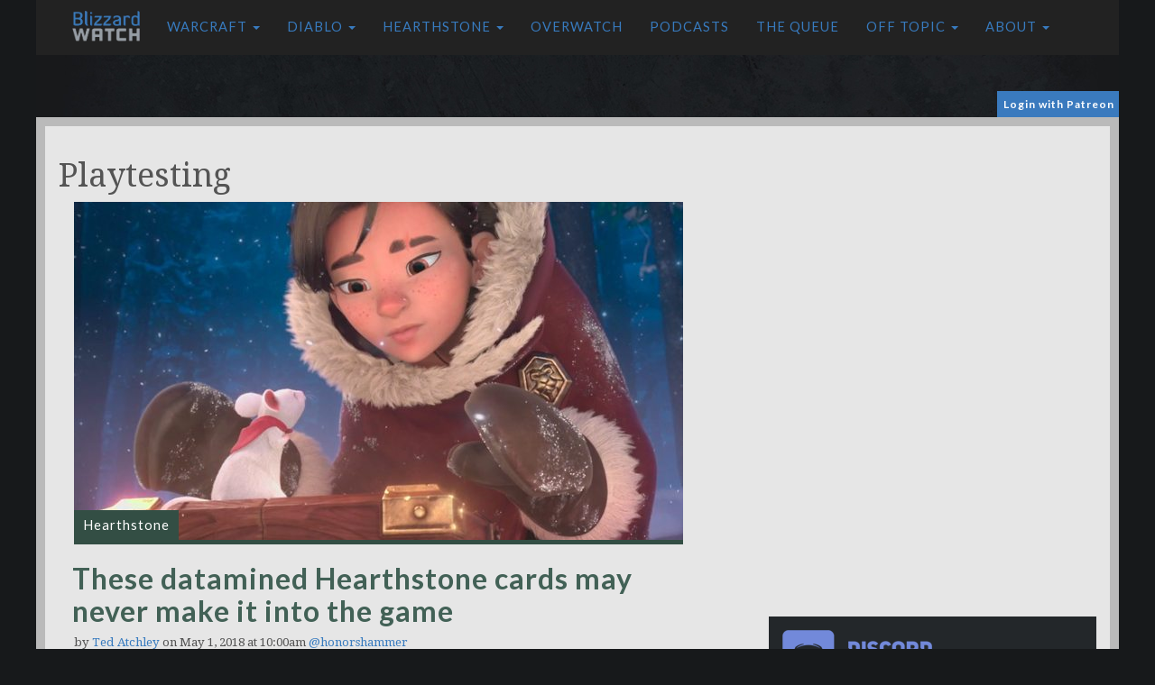

--- FILE ---
content_type: text/html; charset=UTF-8
request_url: https://blizzardwatch.com/tag/playtesting/
body_size: 17068
content:
<!DOCTYPE html><html lang="en"><head><meta http-equiv="Content-Type" content="text/html; charset=UTF-8"/>
<script>var __ezHttpConsent={setByCat:function(src,tagType,attributes,category,force,customSetScriptFn=null){var setScript=function(){if(force||window.ezTcfConsent[category]){if(typeof customSetScriptFn==='function'){customSetScriptFn();}else{var scriptElement=document.createElement(tagType);scriptElement.src=src;attributes.forEach(function(attr){for(var key in attr){if(attr.hasOwnProperty(key)){scriptElement.setAttribute(key,attr[key]);}}});var firstScript=document.getElementsByTagName(tagType)[0];firstScript.parentNode.insertBefore(scriptElement,firstScript);}}};if(force||(window.ezTcfConsent&&window.ezTcfConsent.loaded)){setScript();}else if(typeof getEzConsentData==="function"){getEzConsentData().then(function(ezTcfConsent){if(ezTcfConsent&&ezTcfConsent.loaded){setScript();}else{console.error("cannot get ez consent data");force=true;setScript();}});}else{force=true;setScript();console.error("getEzConsentData is not a function");}},};</script>
<script>var ezTcfConsent=window.ezTcfConsent?window.ezTcfConsent:{loaded:false,store_info:false,develop_and_improve_services:false,measure_ad_performance:false,measure_content_performance:false,select_basic_ads:false,create_ad_profile:false,select_personalized_ads:false,create_content_profile:false,select_personalized_content:false,understand_audiences:false,use_limited_data_to_select_content:false,};function getEzConsentData(){return new Promise(function(resolve){document.addEventListener("ezConsentEvent",function(event){var ezTcfConsent=event.detail.ezTcfConsent;resolve(ezTcfConsent);});});}</script>
<script>if(typeof _setEzCookies!=='function'){function _setEzCookies(ezConsentData){var cookies=window.ezCookieQueue;for(var i=0;i<cookies.length;i++){var cookie=cookies[i];if(ezConsentData&&ezConsentData.loaded&&ezConsentData[cookie.tcfCategory]){document.cookie=cookie.name+"="+cookie.value;}}}}
window.ezCookieQueue=window.ezCookieQueue||[];if(typeof addEzCookies!=='function'){function addEzCookies(arr){window.ezCookieQueue=[...window.ezCookieQueue,...arr];}}
addEzCookies([{name:"ezoab_681776",value:"mod112-c; Path=/; Domain=blizzardwatch.com; Max-Age=7200",tcfCategory:"store_info",isEzoic:"true",},{name:"ezosuibasgeneris-1",value:"c7954968-68bf-4a03-6cdf-899540320677; Path=/; Domain=blizzardwatch.com; Expires=Mon, 18 Jan 2027 22:33:30 UTC; Secure; SameSite=None",tcfCategory:"understand_audiences",isEzoic:"true",}]);if(window.ezTcfConsent&&window.ezTcfConsent.loaded){_setEzCookies(window.ezTcfConsent);}else if(typeof getEzConsentData==="function"){getEzConsentData().then(function(ezTcfConsent){if(ezTcfConsent&&ezTcfConsent.loaded){_setEzCookies(window.ezTcfConsent);}else{console.error("cannot get ez consent data");_setEzCookies(window.ezTcfConsent);}});}else{console.error("getEzConsentData is not a function");_setEzCookies(window.ezTcfConsent);}</script><script type="text/javascript" data-ezscrex='false' data-cfasync='false'>window._ezaq = Object.assign({"edge_cache_status":11,"edge_response_time":280,"url":"https://blizzardwatch.com/tag/playtesting/"}, typeof window._ezaq !== "undefined" ? window._ezaq : {});</script><script type="text/javascript" data-ezscrex='false' data-cfasync='false'>window._ezaq = Object.assign({"ab_test_id":"mod112-c"}, typeof window._ezaq !== "undefined" ? window._ezaq : {});window.__ez=window.__ez||{};window.__ez.tf={};</script><script type="text/javascript" data-ezscrex='false' data-cfasync='false'>window.ezDisableAds = true;</script>
<script data-ezscrex='false' data-cfasync='false' data-pagespeed-no-defer>var __ez=__ez||{};__ez.stms=Date.now();__ez.evt={};__ez.script={};__ez.ck=__ez.ck||{};__ez.template={};__ez.template.isOrig=true;__ez.queue=__ez.queue||function(){var e=0,i=0,t=[],n=!1,o=[],r=[],s=!0,a=function(e,i,n,o,r,s,a){var l=arguments.length>7&&void 0!==arguments[7]?arguments[7]:window,d=this;this.name=e,this.funcName=i,this.parameters=null===n?null:w(n)?n:[n],this.isBlock=o,this.blockedBy=r,this.deleteWhenComplete=s,this.isError=!1,this.isComplete=!1,this.isInitialized=!1,this.proceedIfError=a,this.fWindow=l,this.isTimeDelay=!1,this.process=function(){f("... func = "+e),d.isInitialized=!0,d.isComplete=!0,f("... func.apply: "+e);var i=d.funcName.split("."),n=null,o=this.fWindow||window;i.length>3||(n=3===i.length?o[i[0]][i[1]][i[2]]:2===i.length?o[i[0]][i[1]]:o[d.funcName]),null!=n&&n.apply(null,this.parameters),!0===d.deleteWhenComplete&&delete t[e],!0===d.isBlock&&(f("----- F'D: "+d.name),m())}},l=function(e,i,t,n,o,r,s){var a=arguments.length>7&&void 0!==arguments[7]?arguments[7]:window,l=this;this.name=e,this.path=i,this.async=o,this.defer=r,this.isBlock=t,this.blockedBy=n,this.isInitialized=!1,this.isError=!1,this.isComplete=!1,this.proceedIfError=s,this.fWindow=a,this.isTimeDelay=!1,this.isPath=function(e){return"/"===e[0]&&"/"!==e[1]},this.getSrc=function(e){return void 0!==window.__ezScriptHost&&this.isPath(e)&&"banger.js"!==this.name?window.__ezScriptHost+e:e},this.process=function(){l.isInitialized=!0,f("... file = "+e);var i=this.fWindow?this.fWindow.document:document,t=i.createElement("script");t.src=this.getSrc(this.path),!0===o?t.async=!0:!0===r&&(t.defer=!0),t.onerror=function(){var e={url:window.location.href,name:l.name,path:l.path,user_agent:window.navigator.userAgent};"undefined"!=typeof _ezaq&&(e.pageview_id=_ezaq.page_view_id);var i=encodeURIComponent(JSON.stringify(e)),t=new XMLHttpRequest;t.open("GET","//g.ezoic.net/ezqlog?d="+i,!0),t.send(),f("----- ERR'D: "+l.name),l.isError=!0,!0===l.isBlock&&m()},t.onreadystatechange=t.onload=function(){var e=t.readyState;f("----- F'D: "+l.name),e&&!/loaded|complete/.test(e)||(l.isComplete=!0,!0===l.isBlock&&m())},i.getElementsByTagName("head")[0].appendChild(t)}},d=function(e,i){this.name=e,this.path="",this.async=!1,this.defer=!1,this.isBlock=!1,this.blockedBy=[],this.isInitialized=!0,this.isError=!1,this.isComplete=i,this.proceedIfError=!1,this.isTimeDelay=!1,this.process=function(){}};function c(e,i,n,s,a,d,c,u,f){var m=new l(e,i,n,s,a,d,c,f);!0===u?o[e]=m:r[e]=m,t[e]=m,h(m)}function h(e){!0!==u(e)&&0!=s&&e.process()}function u(e){if(!0===e.isTimeDelay&&!1===n)return f(e.name+" blocked = TIME DELAY!"),!0;if(w(e.blockedBy))for(var i=0;i<e.blockedBy.length;i++){var o=e.blockedBy[i];if(!1===t.hasOwnProperty(o))return f(e.name+" blocked = "+o),!0;if(!0===e.proceedIfError&&!0===t[o].isError)return!1;if(!1===t[o].isComplete)return f(e.name+" blocked = "+o),!0}return!1}function f(e){var i=window.location.href,t=new RegExp("[?&]ezq=([^&#]*)","i").exec(i);"1"===(t?t[1]:null)&&console.debug(e)}function m(){++e>200||(f("let's go"),p(o),p(r))}function p(e){for(var i in e)if(!1!==e.hasOwnProperty(i)){var t=e[i];!0===t.isComplete||u(t)||!0===t.isInitialized||!0===t.isError?!0===t.isError?f(t.name+": error"):!0===t.isComplete?f(t.name+": complete already"):!0===t.isInitialized&&f(t.name+": initialized already"):t.process()}}function w(e){return"[object Array]"==Object.prototype.toString.call(e)}return window.addEventListener("load",(function(){setTimeout((function(){n=!0,f("TDELAY -----"),m()}),5e3)}),!1),{addFile:c,addFileOnce:function(e,i,n,o,r,s,a,l,d){t[e]||c(e,i,n,o,r,s,a,l,d)},addDelayFile:function(e,i){var n=new l(e,i,!1,[],!1,!1,!0);n.isTimeDelay=!0,f(e+" ...  FILE! TDELAY"),r[e]=n,t[e]=n,h(n)},addFunc:function(e,n,s,l,d,c,u,f,m,p){!0===c&&(e=e+"_"+i++);var w=new a(e,n,s,l,d,u,f,p);!0===m?o[e]=w:r[e]=w,t[e]=w,h(w)},addDelayFunc:function(e,i,n){var o=new a(e,i,n,!1,[],!0,!0);o.isTimeDelay=!0,f(e+" ...  FUNCTION! TDELAY"),r[e]=o,t[e]=o,h(o)},items:t,processAll:m,setallowLoad:function(e){s=e},markLoaded:function(e){if(e&&0!==e.length){if(e in t){var i=t[e];!0===i.isComplete?f(i.name+" "+e+": error loaded duplicate"):(i.isComplete=!0,i.isInitialized=!0)}else t[e]=new d(e,!0);f("markLoaded dummyfile: "+t[e].name)}},logWhatsBlocked:function(){for(var e in t)!1!==t.hasOwnProperty(e)&&u(t[e])}}}();__ez.evt.add=function(e,t,n){e.addEventListener?e.addEventListener(t,n,!1):e.attachEvent?e.attachEvent("on"+t,n):e["on"+t]=n()},__ez.evt.remove=function(e,t,n){e.removeEventListener?e.removeEventListener(t,n,!1):e.detachEvent?e.detachEvent("on"+t,n):delete e["on"+t]};__ez.script.add=function(e){var t=document.createElement("script");t.src=e,t.async=!0,t.type="text/javascript",document.getElementsByTagName("head")[0].appendChild(t)};__ez.dot=__ez.dot||{};__ez.queue.addFileOnce('/detroitchicago/boise.js', '/detroitchicago/boise.js?gcb=195-2&cb=5', true, [], true, false, true, false);__ez.queue.addFileOnce('/parsonsmaize/abilene.js', '/parsonsmaize/abilene.js?gcb=195-2&cb=e80eca0cdb', true, [], true, false, true, false);__ez.queue.addFileOnce('/parsonsmaize/mulvane.js', '/parsonsmaize/mulvane.js?gcb=195-2&cb=e75e48eec0', true, ['/parsonsmaize/abilene.js'], true, false, true, false);__ez.queue.addFileOnce('/detroitchicago/birmingham.js', '/detroitchicago/birmingham.js?gcb=195-2&cb=539c47377c', true, ['/parsonsmaize/abilene.js'], true, false, true, false);</script>
<script data-ezscrex="false" type="text/javascript" data-cfasync="false">window._ezaq = Object.assign({"ad_cache_level":0,"adpicker_placement_cnt":0,"ai_placeholder_cache_level":0,"ai_placeholder_placement_cnt":-1,"article_category":"Hearthstone","author":"Ted Atchley","domain":"blizzardwatch.com","domain_id":681776,"ezcache_level":0,"ezcache_skip_code":14,"has_bad_image":0,"has_bad_words":0,"is_sitespeed":0,"lt_cache_level":0,"publish_date":"2018-05-01","response_size":61864,"response_size_orig":56102,"response_time_orig":270,"template_id":5,"url":"https://blizzardwatch.com/tag/playtesting/","word_count":0,"worst_bad_word_level":0}, typeof window._ezaq !== "undefined" ? window._ezaq : {});__ez.queue.markLoaded('ezaqBaseReady');</script>
<script type='text/javascript' data-ezscrex='false' data-cfasync='false'>
window.ezAnalyticsStatic = true;

function analyticsAddScript(script) {
	var ezDynamic = document.createElement('script');
	ezDynamic.type = 'text/javascript';
	ezDynamic.innerHTML = script;
	document.head.appendChild(ezDynamic);
}
function getCookiesWithPrefix() {
    var allCookies = document.cookie.split(';');
    var cookiesWithPrefix = {};

    for (var i = 0; i < allCookies.length; i++) {
        var cookie = allCookies[i].trim();

        for (var j = 0; j < arguments.length; j++) {
            var prefix = arguments[j];
            if (cookie.indexOf(prefix) === 0) {
                var cookieParts = cookie.split('=');
                var cookieName = cookieParts[0];
                var cookieValue = cookieParts.slice(1).join('=');
                cookiesWithPrefix[cookieName] = decodeURIComponent(cookieValue);
                break; // Once matched, no need to check other prefixes
            }
        }
    }

    return cookiesWithPrefix;
}
function productAnalytics() {
	var d = {"pr":[6],"omd5":"eb05d2f896d44e4f74bb997758c3ba8d","nar":"risk score"};
	d.u = _ezaq.url;
	d.p = _ezaq.page_view_id;
	d.v = _ezaq.visit_uuid;
	d.ab = _ezaq.ab_test_id;
	d.e = JSON.stringify(_ezaq);
	d.ref = document.referrer;
	d.c = getCookiesWithPrefix('active_template', 'ez', 'lp_');
	if(typeof ez_utmParams !== 'undefined') {
		d.utm = ez_utmParams;
	}

	var dataText = JSON.stringify(d);
	var xhr = new XMLHttpRequest();
	xhr.open('POST','/ezais/analytics?cb=1', true);
	xhr.onload = function () {
		if (xhr.status!=200) {
            return;
		}

        if(document.readyState !== 'loading') {
            analyticsAddScript(xhr.response);
            return;
        }

        var eventFunc = function() {
            if(document.readyState === 'loading') {
                return;
            }
            document.removeEventListener('readystatechange', eventFunc, false);
            analyticsAddScript(xhr.response);
        };

        document.addEventListener('readystatechange', eventFunc, false);
	};
	xhr.setRequestHeader('Content-Type','text/plain');
	xhr.send(dataText);
}
__ez.queue.addFunc("productAnalytics", "productAnalytics", null, true, ['ezaqBaseReady'], false, false, false, true);
</script><base href="https://blizzardwatch.com/tag/playtesting/"/>
        <title>playtesting Archives | Blizzard Watch</title>
	    
        <meta name="viewport" content="width=device-width"/>
	    <link rel="icon" type="image/gif" href="//cdn.blizzardwatch.com/wp-content/themes/blizzardwatch/static/img/blizzard-watch-icon.png"/>
        <link href="/wp-content/themes/blizzardwatch/static/css/bootstrap.min.css" rel="stylesheet" type="text/css"/>
	    <link href="//fonts.googleapis.com/css?family=Lato:300,400,700|Droid+Serif:400,700" rel="stylesheet" type="text/css"/>

        <script src="https://code.jquery.com/jquery-1.12.4.min.js"></script>
        <script src="/wp-content/themes/blizzardwatch/static/js/jquery.waypoints.min.js"></script>
        <script src="/wp-content/themes/blizzardwatch/static/js/bootstrap.min.js"></script>
        <script src="/wp-content/themes/blizzardwatch/static/js/jquery.hoverIntent.minified.js"></script>
        <script type="text/javascript" src="https://cdn.jsdelivr.net/jquery.jssocials/1.4.0/jssocials.min.js"></script>
        <script src="https://use.fontawesome.com/7d99be1acd.js"></script>

        <link type="text/css" rel="stylesheet" href="https://cdn.jsdelivr.net/jquery.jssocials/1.4.0/jssocials.css"/>
        <link type="text/css" rel="stylesheet" href="https://cdn.jsdelivr.net/jquery.jssocials/1.4.0/jssocials-theme-flat.css"/>
        <link href="//cdn.blizzardwatch.com/wp-content/themes/blizzardwatch/static/css/featherlight.min.css" rel="stylesheet" type="text/css"/>
        <link href="//cdn.blizzardwatch.com/wp-content/themes/blizzardwatch/static/css/ionicons.min.css" rel="stylesheet" type="text/css"/>

       <script>
        (function(i,s,o,g,r,a,m){i['GoogleAnalyticsObject']=r;i[r]=i[r]||function(){
        (i[r].q=i[r].q||[]).push(arguments)},i[r].l=1*new Date();a=s.createElement(o),
        m=s.getElementsByTagName(o)[0];a.async=1;a.src=g;m.parentNode.insertBefore(a,m)
        })(window,document,'script','https://www.google-analytics.com/analytics.js','ga');

        ga('create', 'UA-59192487-1', 'auto');
        ga('send', 'pageview');
        </script>
	
	<script async="" custom-element="amp-auto-ads" src="https://cdn.ampproject.org/v0/amp-auto-ads-0.1.js">
</script>

        <script async="" src="//pagead2.googlesyndication.com/pagead/js/adsbygoogle.js"></script>
                        <meta name="twitter:card" content="summary_large_image"/>
                <meta name="twitter:site" content="@blizzardwatch"/>
                <meta name="twitter:title" content="These datamined Hearthstone cards may never make it into the game"/>
                <meta name="twitter:description" content="The intrepid dataminers at Hearthhead and Hearthstone Top Decks have discovered new cards included in the latest Hearthstone patch. Their previous datamining efforts found cards for the current Monster Hunts — but while those cards made it into the game, it&#39;s doubtful these new cards ever will.

Why? Let&#39;s take a look at these datamined cards to find out."/>
                <meta name="twitter:image" content="https://cdn.blizzardwatch.com/wp-content/uploads/2017/08/hearthstone-home-short-ava.jpg"/>
            
		<script>
        function getCookie( name ) {
            var dc,
                prefix,
                begin,
                end;

            dc = document.cookie;
            prefix = name + "=";
            begin = dc.indexOf("; " + prefix);
            end = dc.length; // default to end of the string

            // found, and not in first position
            if (begin !== -1) {
                // exclude the "; "
                begin += 2;
            } else {
                //see if cookie is in first position
                begin = dc.indexOf(prefix);
                // not found at all or found as a portion of another cookie name
                if (begin === -1 || begin !== 0 ) return null;
            } 

            // if we find a ";" somewhere after the prefix position then "end" is that position,
            // otherwise it defaults to the end of the string
            if (dc.indexOf(";", begin) !== -1) {
                end = dc.indexOf(";", begin);
            }

            return decodeURI(dc.substring(begin + prefix.length, end) ).replace(/"/g, ''); 
        }
        </script>

        <script src="/wp-content/themes/blizzardwatch/static/js/blizzardwatch.js"></script>

		<script>
		if( getCookie( 'bw_patron_pledge') == null ) {
		}
		</script>

        <style>
            @media (min-width: 979px) {
                  #bw_affixed_ad.affix-top {
                    position: static;
                    width: 338px;
                    padding-left: 13px;
                    -webkit-transition: all .5s ease-in-out;
                    transition: all .5s ease-in-out;
                  }
                  
                  #bw_affixed_ad.affix {
                    position: fixed;
                    top: 100px;
                    width: 338px;
                    -webkit-transition: all .5s ease-in-out;
                    transition: all .5s ease-in-out;
                  }

                  #bw_affixed_ad.affix-bottom {
                    position: absolute;
                    width: 338px;
                  }
            }

            .affix,.affix-top {
               position:static;
            }

            .bw_login_container {
                max-width: 1200px;
                margin: 0 auto 4px;
                height: 25px;
            }

            .bw_login_box {
                color: white;
                background: #3a7abe;
                float: right;
                padding: 3px 5px 3px 7px;
                font-size: 12px;
                font-family: 'lato';
                letter-spacing: 1px;
                font-weight: bold;
            }

            .bw_login_box>a {
                color: white;
                text-decoration: none;
            }

            .bw_login_box>a:hover {
                color: white;
                text-decoration: underline;
            }

            .bw_login_box>a:visited {
                color: white;
                text-decoration: none;
            }

            .bw_login_box>a:active {
                color: white;
                text-decoration: none;
            }

            #wp-discord .wpd-info a {
                background: #3a7abe !important;
            }

            .bw_standard_border_radius {
                border-radius: 9px;
            }

            .bw-button {
                background: #3a7abe !important;
                color: white !important;
            }

            .bw-button>a {
                background: #3a7abe !important;
                color: white !important;
            }

            .bw-button>a:hover {
                background: #3a7abe !important;
                color: white !important;
            }

            .bw-button>a:visited {
                background: #3a7abe !important;
                color: white !important;
            }

            .bw-button>a:active {
                background: #3a7abe !important;
                color: white !important;
            }

            .patreon-sidebar {
                margin-top: 15px;
                background: #3a7abe;
                padding: 5px;
                font-family: 'lato';
                color: white;
            }

            .patreon-sidebar a {
                color: white;
                font-weight: bold;
                text-decoration: none;
            }

            .patreon-sidebar a:hover {
                color: white;
                font-weight: bold;
                text-decoration: underline;
            }

            .patreon-sidebar a:visited {
                color: white;
                font-weight: bold;
                text-decoration: none;
            }

            .patreon-sidebar a:active {
                color: white;
                font-weight: bold;
                text-decoration: none;
            }

            #wp-discord {
                -webkit-border-radius: 0 !important;
                -moz-border-radius: 0 !important;
                border-radius: 0 !important;
            }
        </style>

        <!-- Venatus Ad Manager - Install in <HEAD> of page -->
        <script src="https://hb.vntsm.com/v3/live/ad-manager.min.js" type="text/javascript" data-site-id="5bd98af246e0fb0001445bab" data-mode="scan" async=""></script>
        <script async="" type="text/javascript" src="//c.jsrdn.com/s/cs.js?p=22594"> </script>
        
        <script async="async" src="https://www.googletagservices.com/tag/js/gpt.js"></script>
        <script>
          var googletag = googletag || {};
          googletag.cmd = googletag.cmd || [];
        </script>

        
        <script>
        var post_type = 'post';
        
        $( document ).ready(function() {
            if( getCookie( 'bw_patron_pledge') != null ) { 
                setTimeout(function(){
                    console.log( "removed" );
                    $('#top_container').prev().remove();
                }, 1000);
            }
        } );

        </script>

         <!-- Google Tag Manager -->
         <script>(function(w,d,s,l,i){w[l]=w[l]||[];w[l].push({'gtm.start':
        new Date().getTime(),event:'gtm.js'});var f=d.getElementsByTagName(s)[0],
        j=d.createElement(s),dl=l!='dataLayer'?'&l='+l:'';j.async=true;j.src=
        'https://www.googletagmanager.com/gtm.js?id='+i+dl;f.parentNode.insertBefore(j,f);
        })(window,document,'script','dataLayer','GTM-PNM29CK');</script>
        <!-- End Google Tag Manager -->
    	<!-- BEGIN CPMSTAR ANCHOR AD CODE -->
<script type="text/javascript">
var cpmstar_anchorad_settings = {
poolid: 87736, //Pool ID assigned by CPMStar
dir: 1
};

(function (d, t, s) { t = d.createElement('script'); t.type = 'text/javascript'; t.src = (d.location.protocol == 'https:'?'//server':'//cdn') + '.cpmstar.com/cached/js/anchorad_v100.pack.js'; t.async = true; s = d.getElementsByTagName('script')[0]; s.parentNode.insertBefore(t, s); })(document, {}, {});
</script>
<!-- END CPMSTAR ANCHOR AD CODE -->
<!-- ZONETAG - PLACE INTO HEAD SECTION OR RUN CODE AT STARTUP -->
<script>
(function(zonefile) { 
var y="cpmstarx";
var drutObj = window[y] = window[y] || {};
function failCpmstarAPI() { var failFn = function(o) { o && typeof(o) === "object" && o.fail && o.fail(); }; drutObj && Array.isArray(drutObj.cmd) && drutObj.cmd.forEach(failFn) && (drutObj.cmd.length = 0);  window.cpmstarAPI = window["_"+zonefile] = failFn; }
var rnd = Math.round(Math.random()*999999);
var s = document.createElement('script'); s.type = 'text/javascript'; s.async = true; s.onerror=failCpmstarAPI;
var proto = document.location.protocol;
var host = ( proto == "https:" || proto == "file:")?"https://server":"//cdn";
if(window.location.hash=="#cpmstarDev") host = "//dev.server";
if(window.location.hash=="#cpmstarStaging") host = "//staging.server"; 
s.src = host + ".cpmstar.com/cached/zonefiles/" + zonefile + ".js?rnd="+rnd; 
var s2=document.getElementsByTagName('script')[0];
s2.parentNode.insertBefore(s, s2);
window.cpmstarAPI = function(o) { (drutObj.cmd = drutObj.cmd || []).push(o); }
}('1002_53795_banners'));
</script>
	    <meta name="robots" content="max-image-preview:large"/>


<link rel="canonical" href="https://blizzardwatch.com/tag/playtesting/"/>
<meta property="og:locale" content="en_US"/>
<meta property="og:type" content="object"/>
<meta property="og:title" content="playtesting Archives | Blizzard Watch"/>
<meta property="og:url" content="https://blizzardwatch.com/tag/playtesting/"/>
<meta property="og:site_name" content="Blizzard Watch"/>


<link rel="dns-prefetch" href="//cdn.jsdelivr.net"/>
<link rel="dns-prefetch" href="//www.googletagmanager.com"/>
<link rel="dns-prefetch" href="//s.w.org"/>
<link rel="dns-prefetch" href="//cdn.blizzardwatch.com"/>
<link rel="dns-prefetch" href="//pagead2.googlesyndication.com"/>
<link rel="stylesheet" id="main-style-css" href="https://blizzardwatch.com/wp-content/themes/blizzardwatch/static/css/main.css?v=2&amp;ver=5.9.12" type="text/css" media="all"/>
<link rel="stylesheet" id="main-style-new-css" href="https://blizzardwatch.com/wp-content/themes/blizzardwatch/static/css/new-bw-css.css?v=2&amp;ver=5.9.12" type="text/css" media="all"/>
<link rel="stylesheet" id="slider_css-css" href="//cdn.jsdelivr.net/jquery.slick/1.5.9/slick.css?ver=5.9.12" type="text/css" media="all"/>
<link rel="stylesheet" id="wp-block-library-css" href="https://blizzardwatch.com/wp-includes/css/dist/block-library/style.min.css?ver=5.9.12" type="text/css" media="all"/>
<style id="global-styles-inline-css" type="text/css">
body{--wp--preset--color--black: #000000;--wp--preset--color--cyan-bluish-gray: #abb8c3;--wp--preset--color--white: #ffffff;--wp--preset--color--pale-pink: #f78da7;--wp--preset--color--vivid-red: #cf2e2e;--wp--preset--color--luminous-vivid-orange: #ff6900;--wp--preset--color--luminous-vivid-amber: #fcb900;--wp--preset--color--light-green-cyan: #7bdcb5;--wp--preset--color--vivid-green-cyan: #00d084;--wp--preset--color--pale-cyan-blue: #8ed1fc;--wp--preset--color--vivid-cyan-blue: #0693e3;--wp--preset--color--vivid-purple: #9b51e0;--wp--preset--gradient--vivid-cyan-blue-to-vivid-purple: linear-gradient(135deg,rgba(6,147,227,1) 0%,rgb(155,81,224) 100%);--wp--preset--gradient--light-green-cyan-to-vivid-green-cyan: linear-gradient(135deg,rgb(122,220,180) 0%,rgb(0,208,130) 100%);--wp--preset--gradient--luminous-vivid-amber-to-luminous-vivid-orange: linear-gradient(135deg,rgba(252,185,0,1) 0%,rgba(255,105,0,1) 100%);--wp--preset--gradient--luminous-vivid-orange-to-vivid-red: linear-gradient(135deg,rgba(255,105,0,1) 0%,rgb(207,46,46) 100%);--wp--preset--gradient--very-light-gray-to-cyan-bluish-gray: linear-gradient(135deg,rgb(238,238,238) 0%,rgb(169,184,195) 100%);--wp--preset--gradient--cool-to-warm-spectrum: linear-gradient(135deg,rgb(74,234,220) 0%,rgb(151,120,209) 20%,rgb(207,42,186) 40%,rgb(238,44,130) 60%,rgb(251,105,98) 80%,rgb(254,248,76) 100%);--wp--preset--gradient--blush-light-purple: linear-gradient(135deg,rgb(255,206,236) 0%,rgb(152,150,240) 100%);--wp--preset--gradient--blush-bordeaux: linear-gradient(135deg,rgb(254,205,165) 0%,rgb(254,45,45) 50%,rgb(107,0,62) 100%);--wp--preset--gradient--luminous-dusk: linear-gradient(135deg,rgb(255,203,112) 0%,rgb(199,81,192) 50%,rgb(65,88,208) 100%);--wp--preset--gradient--pale-ocean: linear-gradient(135deg,rgb(255,245,203) 0%,rgb(182,227,212) 50%,rgb(51,167,181) 100%);--wp--preset--gradient--electric-grass: linear-gradient(135deg,rgb(202,248,128) 0%,rgb(113,206,126) 100%);--wp--preset--gradient--midnight: linear-gradient(135deg,rgb(2,3,129) 0%,rgb(40,116,252) 100%);--wp--preset--duotone--dark-grayscale: url('#wp-duotone-dark-grayscale');--wp--preset--duotone--grayscale: url('#wp-duotone-grayscale');--wp--preset--duotone--purple-yellow: url('#wp-duotone-purple-yellow');--wp--preset--duotone--blue-red: url('#wp-duotone-blue-red');--wp--preset--duotone--midnight: url('#wp-duotone-midnight');--wp--preset--duotone--magenta-yellow: url('#wp-duotone-magenta-yellow');--wp--preset--duotone--purple-green: url('#wp-duotone-purple-green');--wp--preset--duotone--blue-orange: url('#wp-duotone-blue-orange');--wp--preset--font-size--small: 13px;--wp--preset--font-size--medium: 20px;--wp--preset--font-size--large: 36px;--wp--preset--font-size--x-large: 42px;}.has-black-color{color: var(--wp--preset--color--black) !important;}.has-cyan-bluish-gray-color{color: var(--wp--preset--color--cyan-bluish-gray) !important;}.has-white-color{color: var(--wp--preset--color--white) !important;}.has-pale-pink-color{color: var(--wp--preset--color--pale-pink) !important;}.has-vivid-red-color{color: var(--wp--preset--color--vivid-red) !important;}.has-luminous-vivid-orange-color{color: var(--wp--preset--color--luminous-vivid-orange) !important;}.has-luminous-vivid-amber-color{color: var(--wp--preset--color--luminous-vivid-amber) !important;}.has-light-green-cyan-color{color: var(--wp--preset--color--light-green-cyan) !important;}.has-vivid-green-cyan-color{color: var(--wp--preset--color--vivid-green-cyan) !important;}.has-pale-cyan-blue-color{color: var(--wp--preset--color--pale-cyan-blue) !important;}.has-vivid-cyan-blue-color{color: var(--wp--preset--color--vivid-cyan-blue) !important;}.has-vivid-purple-color{color: var(--wp--preset--color--vivid-purple) !important;}.has-black-background-color{background-color: var(--wp--preset--color--black) !important;}.has-cyan-bluish-gray-background-color{background-color: var(--wp--preset--color--cyan-bluish-gray) !important;}.has-white-background-color{background-color: var(--wp--preset--color--white) !important;}.has-pale-pink-background-color{background-color: var(--wp--preset--color--pale-pink) !important;}.has-vivid-red-background-color{background-color: var(--wp--preset--color--vivid-red) !important;}.has-luminous-vivid-orange-background-color{background-color: var(--wp--preset--color--luminous-vivid-orange) !important;}.has-luminous-vivid-amber-background-color{background-color: var(--wp--preset--color--luminous-vivid-amber) !important;}.has-light-green-cyan-background-color{background-color: var(--wp--preset--color--light-green-cyan) !important;}.has-vivid-green-cyan-background-color{background-color: var(--wp--preset--color--vivid-green-cyan) !important;}.has-pale-cyan-blue-background-color{background-color: var(--wp--preset--color--pale-cyan-blue) !important;}.has-vivid-cyan-blue-background-color{background-color: var(--wp--preset--color--vivid-cyan-blue) !important;}.has-vivid-purple-background-color{background-color: var(--wp--preset--color--vivid-purple) !important;}.has-black-border-color{border-color: var(--wp--preset--color--black) !important;}.has-cyan-bluish-gray-border-color{border-color: var(--wp--preset--color--cyan-bluish-gray) !important;}.has-white-border-color{border-color: var(--wp--preset--color--white) !important;}.has-pale-pink-border-color{border-color: var(--wp--preset--color--pale-pink) !important;}.has-vivid-red-border-color{border-color: var(--wp--preset--color--vivid-red) !important;}.has-luminous-vivid-orange-border-color{border-color: var(--wp--preset--color--luminous-vivid-orange) !important;}.has-luminous-vivid-amber-border-color{border-color: var(--wp--preset--color--luminous-vivid-amber) !important;}.has-light-green-cyan-border-color{border-color: var(--wp--preset--color--light-green-cyan) !important;}.has-vivid-green-cyan-border-color{border-color: var(--wp--preset--color--vivid-green-cyan) !important;}.has-pale-cyan-blue-border-color{border-color: var(--wp--preset--color--pale-cyan-blue) !important;}.has-vivid-cyan-blue-border-color{border-color: var(--wp--preset--color--vivid-cyan-blue) !important;}.has-vivid-purple-border-color{border-color: var(--wp--preset--color--vivid-purple) !important;}.has-vivid-cyan-blue-to-vivid-purple-gradient-background{background: var(--wp--preset--gradient--vivid-cyan-blue-to-vivid-purple) !important;}.has-light-green-cyan-to-vivid-green-cyan-gradient-background{background: var(--wp--preset--gradient--light-green-cyan-to-vivid-green-cyan) !important;}.has-luminous-vivid-amber-to-luminous-vivid-orange-gradient-background{background: var(--wp--preset--gradient--luminous-vivid-amber-to-luminous-vivid-orange) !important;}.has-luminous-vivid-orange-to-vivid-red-gradient-background{background: var(--wp--preset--gradient--luminous-vivid-orange-to-vivid-red) !important;}.has-very-light-gray-to-cyan-bluish-gray-gradient-background{background: var(--wp--preset--gradient--very-light-gray-to-cyan-bluish-gray) !important;}.has-cool-to-warm-spectrum-gradient-background{background: var(--wp--preset--gradient--cool-to-warm-spectrum) !important;}.has-blush-light-purple-gradient-background{background: var(--wp--preset--gradient--blush-light-purple) !important;}.has-blush-bordeaux-gradient-background{background: var(--wp--preset--gradient--blush-bordeaux) !important;}.has-luminous-dusk-gradient-background{background: var(--wp--preset--gradient--luminous-dusk) !important;}.has-pale-ocean-gradient-background{background: var(--wp--preset--gradient--pale-ocean) !important;}.has-electric-grass-gradient-background{background: var(--wp--preset--gradient--electric-grass) !important;}.has-midnight-gradient-background{background: var(--wp--preset--gradient--midnight) !important;}.has-small-font-size{font-size: var(--wp--preset--font-size--small) !important;}.has-medium-font-size{font-size: var(--wp--preset--font-size--medium) !important;}.has-large-font-size{font-size: var(--wp--preset--font-size--large) !important;}.has-x-large-font-size{font-size: var(--wp--preset--font-size--x-large) !important;}
</style>
<link rel="stylesheet" id="arve-main-css" href="https://blizzardwatch.com/wp-content/plugins/advanced-responsive-video-embedder/build/main.css?ver=a2e3e8488d9dd3229f145053c8f03dae" type="text/css" media="all"/>
<link rel="stylesheet" id="blizzard-quotes-custom-css-css" href="https://blizzardwatch.com/wp-content/plugins/blizzard-quotes/css/style.css?ver=5.9.12" type="text/css" media="all"/>
<link rel="stylesheet" id="wp-discord-css" href="https://blizzardwatch.com/wp-content/plugins/wp-discord/public/css/wp-discord.css?ver=0.4.3" type="text/css" media="all"/>
<link rel="stylesheet" id="wp-night-mode-css" href="https://blizzardwatch.com/wp-content/plugins/wp-night-mode/public/css/wp-night-mode-public.css?ver=1.0.0" type="text/css" media="all"/>
<link rel="stylesheet" id="scss-css" href="https://blizzardwatch.com/wp-content/cache/busting/1/sccss.css?ver=1767187783" type="text/css" media="all"/>
<script type="text/javascript" src="https://blizzardwatch.com/wp-content/themes/BlizzardWatch/static/js/bw-ads.js?ver=5.9.12" id="bw_general-js"></script>
<script type="text/javascript" src="https://blizzardwatch.com/wp-content/themes/BlizzardWatch/static/js/js.cookie.js?ver=5.9.12" id="bw_cookie-js"></script>
<script type="text/javascript" src="//cdn.jsdelivr.net/jquery.slick/1.5.9/slick.min.js?ver=5.9.12" id="slider_js-js"></script>
<script async="async" type="text/javascript" src="https://blizzardwatch.com/wp-content/plugins/advanced-responsive-video-embedder/build/main.js?ver=a2e3e8488d9dd3229f145053c8f03dae" id="arve-main-js"></script>
<script type="text/javascript" src="https://blizzardwatch.com/wp-includes/js/jquery/jquery.min.js?ver=3.6.0" id="jquery-core-js"></script>
<script type="text/javascript" src="https://blizzardwatch.com/wp-includes/js/jquery/jquery-migrate.min.js?ver=3.3.2" id="jquery-migrate-js"></script>
<script type="text/javascript" src="https://blizzardwatch.com/wp-content/plugins/wp-discord/public/js/wp-discord.js?ver=0.4.3" id="wp-discord-js"></script>
<script type="text/javascript" id="wp-night-mode-js-extra">
/* <![CDATA[ */
var wpnmObject = {"button_html":"<div class=\"wpnm-button style-1\">\n                            <div class=\"wpnm-slider round\"><\/div>\n                        <\/div>","default":"","server_time":"1768775610","turn_on_time":"","turn_off_time":""};
/* ]]> */
</script>
<script type="text/javascript" src="https://blizzardwatch.com/wp-content/plugins/wp-night-mode/public/js/wp-night-mode-public.js?ver=1.0.0" id="wp-night-mode-js"></script>

<!-- Google tag (gtag.js) snippet added by Site Kit -->

<!-- Google Analytics snippet added by Site Kit -->
<script type="text/javascript" src="https://www.googletagmanager.com/gtag/js?id=G-BXNWQNVTRF" id="google_gtagjs-js" async=""></script>
<script type="text/javascript" id="google_gtagjs-js-after">
window.dataLayer = window.dataLayer || [];function gtag(){dataLayer.push(arguments);}
gtag("set","linker",{"domains":["blizzardwatch.com"]});
gtag("js", new Date());
gtag("set", "developer_id.dZTNiMT", true);
gtag("config", "G-BXNWQNVTRF");
</script>

<!-- End Google tag (gtag.js) snippet added by Site Kit -->
<link rel="https://api.w.org/" href="https://blizzardwatch.com/wp-json/"/><link rel="alternate" type="application/json" href="https://blizzardwatch.com/wp-json/wp/v2/tags/30928"/><meta name="generator" content="Site Kit by Google 1.124.0"/>

<!-- This site is optimized with the Schema plugin v1.7.9.4 - https://schema.press -->
<script type="application/ld+json">{"@context":"https:\/\/schema.org\/","@type":"CollectionPage","headline":"playtesting Tag","description":"","url":"https:\/\/blizzardwatch.com\/tag\/datamining\/","sameAs":[],"hasPart":[{"@context":"https:\/\/schema.org\/","@type":"NewsArticle","mainEntityOfPage":{"@type":"WebPage","@id":"https:\/\/blizzardwatch.com\/2018\/05\/01\/datamined-hearthstone-cards-may-never-make-game\/"},"url":"https:\/\/blizzardwatch.com\/2018\/05\/01\/datamined-hearthstone-cards-may-never-make-game\/","headline":"These datamined Hearthstone cards may never make it into the game","datePublished":"2018-05-01T10:00:15-05:00","dateModified":"2018-05-01T02:43:46-05:00","publisher":{"@type":"Organization","@id":"https:\/\/blizzardwatch.com\/#organization","name":"Blizzard Watch","logo":{"@type":"ImageObject","url":"https:\/\/blizzardwatch.com\/wp-content\/uploads\/2017\/11\/Twitter-Icon.jpg","width":600,"height":60}},"image":{"@type":"ImageObject","url":"https:\/\/blizzardwatch.com\/wp-content\/uploads\/2017\/08\/hearthstone-home-short-ava.jpg","width":696,"height":380},"articleSection":"Hearthstone","description":"The intrepid dataminers at Hearthhead and Hearthstone Top Decks have discovered new cards included in the latest Hearthstone patch. Their previous datamining efforts found cards for the current Monster Hunts — but while those cards made it into the game, it's doubtful these new cards ever will. Why? Let's","author":{"@type":"Person","name":"Ted Atchley","url":"https:\/\/blizzardwatch.com\/author\/ted\/","description":"Ted Atchley is a writer, gamer, and professional computer programmer. He’s been playing Blizzard games all the way back to the original Starcraft. He’s a fourteen year veteran of World of Warcraft with most of that time as a Paladin and has played Hearthstone since open Beta.\r\n\r\nHe lives in beautiful Charleston, SC with his wife and children. When not writing for Blizzard Watch or gaming, you’ll find him spending time with his family, working on his novel, and cheering on his beloved Carolina Panthers.  You can find more about his writing journey at tedatchley.com","image":{"@type":"ImageObject","url":"https:\/\/blizzardwatch.com\/wp-content\/uploads\/2020\/10\/ted_square_100x100-96x96.png","height":96,"width":96}}},{"@context":"https:\/\/schema.org\/","@type":"NewsArticle","mainEntityOfPage":{"@type":"WebPage","@id":"https:\/\/blizzardwatch.com\/2018\/04\/04\/ghostcrawler-created-internal-balance-playtesting-team-wow\/"},"url":"https:\/\/blizzardwatch.com\/2018\/04\/04\/ghostcrawler-created-internal-balance-playtesting-team-wow\/","headline":"Ghostcrawler on why he created an internal balance playtesting team for WoW","datePublished":"2018-04-04T15:30:25-05:00","dateModified":"2018-04-04T14:50:05-05:00","publisher":{"@type":"Organization","@id":"https:\/\/blizzardwatch.com\/#organization","name":"Blizzard Watch","logo":{"@type":"ImageObject","url":"https:\/\/blizzardwatch.com\/wp-content\/uploads\/2017\/11\/Twitter-Icon.jpg","width":600,"height":60}},"image":{"@type":"ImageObject","url":"https:\/\/blizzardwatch.com\/wp-content\/uploads\/2018\/03\/ghostcrawler-header.jpg","width":696,"height":380},"articleSection":"WoW","description":"Greg \"Ghostcrawler\" Street departed Blizzard Entertainment and the World of Warcraft development team back in late 2013, but he still provides occasional insight into World of Warcraft and its development. While on the WoW development team, Ghostcrawler was noted for his willingness to communicate with the game's playerbase. That","author":{"@type":"Person","name":"Alex Ziebart","url":"https:\/\/blizzardwatch.com\/author\/alex\/","description":"Founder &amp; Editor-in-Chief, Emeritus. – Alex Ziebart is a native of Milwaukee, WI and a veteran of online publishing for nearly ten years. With a passion for all things scifi and fantasy, he has been playing MMOs and RPGs of all flavors for most of his life -- and has been playing World of Warcraft since launch in 2004. He has recently published superhero novel Lady Superior, available at all major ebook retailers.","image":{"@type":"ImageObject","url":"http:\/\/blizzardwatch.com\/wp-content\/uploads\/2015\/07\/alex-ziebart-e1435784084399-96x96.png","height":96,"width":96},"sameAs":["http:\/\/blizzardwatch.com\/author\/alex\/","https:\/\/twitter.com\/AlexZiebart"]}}]}</script>

			<style type="text/css">
				 
			.wp-night-mode-slider {
				background-color: ;
			}

			.wp-night-mode-button.active .wp-night-mode-slider {
				background-color: ;
			}

			body.wp-night-mode-on * {
				background: #1e1e1e;
			}

			body.wp-night-mode-on .customize-partial-edit-shortcut button,
			body.wp-night-mode-on .customize-partial-edit-shortcut button svg,
			body.wp-night-mode-on #adminbarsearch,
			body.wp-night-mode-on span.display-name,
			body.wp-night-mode-on span.ab-icon,
			body.wp-night-mode-on span.ab-label {
			    background: transparent;
			}

			body.wp-night-mode-on * {
				color: #efefef;
			}

			body.wp-night-mode-on a {
				color: #72b4ff;
			}

			body.wp-night-mode-on a:hover,
			body.wp-night-mode-on a:visited,
			body.wp-night-mode-on a:active {
				color: ;
			}
		}				@media (prefers-color-scheme: dark) {
					 
			.wp-night-mode-slider {
				background-color: ;
			}

			.wp-night-mode-button.active .wp-night-mode-slider {
				background-color: ;
			}

			body.wp-night-mode-on * {
				background: #1e1e1e;
			}

			body.wp-night-mode-on .customize-partial-edit-shortcut button,
			body.wp-night-mode-on .customize-partial-edit-shortcut button svg,
			body.wp-night-mode-on #adminbarsearch,
			body.wp-night-mode-on span.display-name,
			body.wp-night-mode-on span.ab-icon,
			body.wp-night-mode-on span.ab-label {
			    background: transparent;
			}

			body.wp-night-mode-on * {
				color: #efefef;
			}

			body.wp-night-mode-on a {
				color: #72b4ff;
			}

			body.wp-night-mode-on a:hover,
			body.wp-night-mode-on a:visited,
			body.wp-night-mode-on a:active {
				color: ;
			}
		}				}
			</style>
		<script async="" src="//pagead2.googlesyndication.com/pagead/js/adsbygoogle.js"></script>
<!-- Google AdSense meta tags added by Site Kit -->
<meta name="google-adsense-platform-account" content="ca-host-pub-2644536267352236"/>
<meta name="google-adsense-platform-domain" content="sitekit.withgoogle.com"/>
<!-- End Google AdSense meta tags added by Site Kit -->


<!-- This site is optimized with the Schema plugin v1.7.9.4 - https://schema.press -->
<script type="application/ld+json">{
    "@context": "http://schema.org",
    "@type": "BreadcrumbList",
    "itemListElement": [
        {
            "@type": "ListItem",
            "position": 1,
            "item": {
                "@id": "https://blizzardwatch.com",
                "name": "Home"
            }
        },
        {
            "@type": "ListItem",
            "position": 2,
            "item": {
                "@id": "https://blizzardwatch.com/tag/playtesting/",
                "name": "playtesting"
            }
        }
    ]
}</script>


<!-- Google AdSense snippet added by Site Kit -->
<script async="async" src="https://pagead2.googlesyndication.com/pagead/js/adsbygoogle.js?client=ca-pub-1137809532780563&amp;host=ca-host-pub-2644536267352236" crossorigin="anonymous" type="text/javascript"></script>

<!-- End Google AdSense snippet added by Site Kit -->
		<style type="text/css" id="wp-custom-css">
			body.wp-night-mode-on .main-content-area { color: #1b1b1b; border-color: #222222; }

body.wp-night-mode-on {
	background: #1e1e1e;
}

body.wp-night-mode-on.h2 a { color: #5b9dd9; }

body.wp-night-mode-on.h2 a:visited { color: #5b9dd9; }

body.wp-night-mode-on .patreon-sidebar * {
	background: #387bc1;
}

body.wp-night-mode-on .bw_queue_question_v2 {
	border-right-color: #387bc1;
	border-left-color: #387bc1;
	box-shadow: 4px 4px 9px 1px #3e3e3e;
	-webkit-box-shadow: 4px 4px 9px 1px #3e3e3e;
}

body.wp-night-mode-on .bw_queue_question_from_v2 {
	color: #387bc1 !important;
}

body.wp-night-mode-on .read-more>a>span {
	background-color: #387bc1;
}		</style>
		<style id="sccss">/* Enter Your Custom CSS Here */
.lptw-thumbnail-link img {
	height: auto;
}

.fyre-editor-field-mobile {
    height: 200px !important;
}

.fyre-comment-action-button {
  height: auto !important;
}

.fyre a.fyre-comment-flag-mobile-btn {
  height: 27px !important;
}

.bw_queue_question_v2 {
  clear: both;
}

@media only screen and (min-width: 768px) and (max-width: 1024px) {
article.single {
        margin: 0 auto;
    }
}</style>    <script type='text/javascript'>
var ezoTemplate = 'orig_site';
var ezouid = '1';
var ezoFormfactor = '1';
</script><script data-ezscrex="false" type='text/javascript'>
var soc_app_id = '0';
var did = 681776;
var ezdomain = 'blizzardwatch.com';
var ezoicSearchable = 1;
</script></head>
    <body class="archive tag tag-playtesting tag-30928" style="padding-top: 80px;"><noscript><iframe src="https://www.googletagmanager.com/ns.html?id=GTM-PNM29CK"
        height="0" width="0" style="display:none;visibility:hidden"></iframe></noscript>
        <!-- Google Tag Manager (noscript) -->
        
        <!-- End Google Tag Manager (noscript) -->        
        <amp-auto-ads type="adsense" data-ad-client="ca-pub-2714419851433424">
</amp-auto-ads>
	        
        
                <div class="container-fluid">
            <div class="row blizzardwatch-row blizzardwatch-row-space">
	            <div class="col-md-12" style="text-align: center;">
                    <div class="bw_header_ad"><!-- /314521528/Leaderboard -->
					<div id="div-gpt-ad-1526530006041-0">
					<script>
					googletag.cmd.push(function() { googletag.display('div-gpt-ad-1526530006041-0'); });
					</script>
					</div></div>                                            <div id="Blizzardwatch_Horizontal_ATF"></div>
                    	            </div>
            </div>
        </div>

        
        <nav class="navbar navbar navbar-fixed-top" style="background: #222222; padding: 5px; max-width: 1200px; margin: 0 auto; ">
            <div class="container-fluid" style="margin: 0 auto; max-width: 1200px;">
                <div class="navbar-header">
                        <button type="button" class="navbar-toggle collapsed" data-toggle="collapse" data-target="#bs-example-navbar-collapse-1" aria-expanded="false" style="margin-right: 15px;">
                        <span class="sr-only">Toggle navigation</span>
                        <span class="icon-bar"></span>
                        <span class="icon-bar"></span>
                        <span class="icon-bar"></span>
                      </button>
                    <a class="navbar-brand" href="/" style="padding: 7px 15px; margin-left: 5px;"><img src="//cdn.blizzardwatch.com/wp-content/themes/blizzardwatch/static/img/blizzard-watch.png" style="width: 75px;"/></a>

                     <p class="navbar-text" id="next-link" style="display: none; letter-spacing: 1px; font-family: &#39;Lato&#39;;">

                                        </p>
                </div>

                <div class="collapse navbar-collapse hidden-xs hidden-sm" id="bs-example-navbar-collapse-1" style="text-transform: uppercase; letter-spacing: 1px; font-family: &#39;Lato&#39;; ">
                     <ul id="menu-top-menu" class="nav navbar-nav"><li itemscope="itemscope" itemtype="https://www.schema.org/SiteNavigationElement" class=" dropdown"><a title="Warcraft" href="#" data-toggle="dropdown" class="dropdown-toggle" data-hover="dropdown" aria-haspopup="true" onclick="ga(&#39;send&#39;, &#39;event&#39;, &#39;menu&#39;, &#39;#&#39;);">Warcraft <span class="caret"></span></a>
<ul role="menu" class=" dropdown-menu">
	<li itemscope="itemscope" itemtype="https://www.schema.org/SiteNavigationElement"><a title="World of Warcraft" href="https://blizzardwatch.com/category/warcraft/world-of-warcraft/" onclick="ga(&#39;send&#39;, &#39;event&#39;, &#39;menu&#39;, &#39;https://blizzardwatch.com/category/warcraft/world-of-warcraft/&#39;);">World of Warcraft</a></li>
	<li itemscope="itemscope" itemtype="https://www.schema.org/SiteNavigationElement"><a title="Player Housing" href="https://blizzardwatch.com/category/player-housing/" onclick="ga(&#39;send&#39;, &#39;event&#39;, &#39;menu&#39;, &#39;https://blizzardwatch.com/category/player-housing/&#39;);">Player Housing</a></li>
	<li itemscope="itemscope" itemtype="https://www.schema.org/SiteNavigationElement"><a title="WoW Classic" href="https://blizzardwatch.com/category/warcraft/wow-classic/" onclick="ga(&#39;send&#39;, &#39;event&#39;, &#39;menu&#39;, &#39;https://blizzardwatch.com/category/warcraft/wow-classic/&#39;);">WoW Classic</a></li>
	<li itemscope="itemscope" itemtype="https://www.schema.org/SiteNavigationElement"><a title="Warcraft Rumble" href="https://blizzardwatch.com/category/warcraft/warcraft-rumble/" onclick="ga(&#39;send&#39;, &#39;event&#39;, &#39;menu&#39;, &#39;https://blizzardwatch.com/category/warcraft/warcraft-rumble/&#39;);">Warcraft Rumble</a></li>
</ul>
</li>
<li itemscope="itemscope" itemtype="https://www.schema.org/SiteNavigationElement" class=" dropdown"><a title="Diablo" href="#" data-toggle="dropdown" class="dropdown-toggle" data-hover="dropdown" aria-haspopup="true" onclick="ga(&#39;send&#39;, &#39;event&#39;, &#39;menu&#39;, &#39;#&#39;);">Diablo <span class="caret"></span></a>
<ul role="menu" class=" dropdown-menu">
	<li itemscope="itemscope" itemtype="https://www.schema.org/SiteNavigationElement"><a title="Diablo News" href="https://blizzardwatch.com/category/diablo/" onclick="ga(&#39;send&#39;, &#39;event&#39;, &#39;menu&#39;, &#39;https://blizzardwatch.com/category/diablo/&#39;);">Diablo News</a></li>
	<li itemscope="itemscope" itemtype="https://www.schema.org/SiteNavigationElement"><a title="Diablo 2" href="https://blizzardwatch.com/category/diablo/diablo-2/" onclick="ga(&#39;send&#39;, &#39;event&#39;, &#39;menu&#39;, &#39;https://blizzardwatch.com/category/diablo/diablo-2/&#39;);">Diablo 2</a></li>
	<li itemscope="itemscope" itemtype="https://www.schema.org/SiteNavigationElement"><a title="Diablo 3" href="https://blizzardwatch.com/category/diablo/diablo-3/" onclick="ga(&#39;send&#39;, &#39;event&#39;, &#39;menu&#39;, &#39;https://blizzardwatch.com/category/diablo/diablo-3/&#39;);">Diablo 3</a></li>
	<li itemscope="itemscope" itemtype="https://www.schema.org/SiteNavigationElement"><a title="Diablo 4" href="https://blizzardwatch.com/category/diablo/diablo-4/" onclick="ga(&#39;send&#39;, &#39;event&#39;, &#39;menu&#39;, &#39;https://blizzardwatch.com/category/diablo/diablo-4/&#39;);">Diablo 4</a></li>
	<li itemscope="itemscope" itemtype="https://www.schema.org/SiteNavigationElement"><a title="Diablo Immortal" href="https://blizzardwatch.com/category/diablo/diablo-immortal/" onclick="ga(&#39;send&#39;, &#39;event&#39;, &#39;menu&#39;, &#39;https://blizzardwatch.com/category/diablo/diablo-immortal/&#39;);">Diablo Immortal</a></li>
</ul>
</li>
<li itemscope="itemscope" itemtype="https://www.schema.org/SiteNavigationElement" class=" dropdown"><a title="Hearthstone" href="#" data-toggle="dropdown" class="dropdown-toggle" data-hover="dropdown" aria-haspopup="true" onclick="ga(&#39;send&#39;, &#39;event&#39;, &#39;menu&#39;, &#39;#&#39;);">Hearthstone <span class="caret"></span></a>
<ul role="menu" class=" dropdown-menu">
	<li itemscope="itemscope" itemtype="https://www.schema.org/SiteNavigationElement"><a title="Hearthstone News" href="https://blizzardwatch.com/category/hearthstone/" onclick="ga(&#39;send&#39;, &#39;event&#39;, &#39;menu&#39;, &#39;https://blizzardwatch.com/category/hearthstone/&#39;);">Hearthstone News</a></li>
	<li itemscope="itemscope" itemtype="https://www.schema.org/SiteNavigationElement"><a title="Battlegrounds" href="/tag/hearthstone-battlegrounds" onclick="ga(&#39;send&#39;, &#39;event&#39;, &#39;menu&#39;, &#39;/tag/hearthstone-battlegrounds&#39;);">Battlegrounds</a></li>
	<li itemscope="itemscope" itemtype="https://www.schema.org/SiteNavigationElement"><a title="Tavern Brawls" href="/tag/tavern-brawl/" onclick="ga(&#39;send&#39;, &#39;event&#39;, &#39;menu&#39;, &#39;/tag/tavern-brawl/&#39;);">Tavern Brawls</a></li>
</ul>
</li>
<li itemscope="itemscope" itemtype="https://www.schema.org/SiteNavigationElement"><a title="Overwatch" href="https://blizzardwatch.com/category/overwatch/" onclick="ga(&#39;send&#39;, &#39;event&#39;, &#39;menu&#39;, &#39;https://blizzardwatch.com/category/overwatch/&#39;);">Overwatch</a></li>
<li itemscope="itemscope" itemtype="https://www.schema.org/SiteNavigationElement"><a title="Podcasts" href="https://blizzardwatch.com/podcast" onclick="ga(&#39;send&#39;, &#39;event&#39;, &#39;menu&#39;, &#39;https://blizzardwatch.com/podcast&#39;);">Podcasts</a></li>
<li itemscope="itemscope" itemtype="https://www.schema.org/SiteNavigationElement"><a title="The Queue" href="https://blizzardwatch.com/category/the-queue/" onclick="ga(&#39;send&#39;, &#39;event&#39;, &#39;menu&#39;, &#39;https://blizzardwatch.com/category/the-queue/&#39;);">The Queue</a></li>
<li itemscope="itemscope" itemtype="https://www.schema.org/SiteNavigationElement" class=" dropdown"><a title="Off Topic" href="#" data-toggle="dropdown" class="dropdown-toggle" data-hover="dropdown" aria-haspopup="true" onclick="ga(&#39;send&#39;, &#39;event&#39;, &#39;menu&#39;, &#39;#&#39;);">Off Topic <span class="caret"></span></a>
<ul role="menu" class=" dropdown-menu">
	<li itemscope="itemscope" itemtype="https://www.schema.org/SiteNavigationElement"><a title="Other Video Games" href="https://blizzardwatch.com/category/off-topic/video-games/" onclick="ga(&#39;send&#39;, &#39;event&#39;, &#39;menu&#39;, &#39;https://blizzardwatch.com/category/off-topic/video-games/&#39;);">Other Video Games</a></li>
	<li itemscope="itemscope" itemtype="https://www.schema.org/SiteNavigationElement"><a title="D&amp;D" href="https://blizzardwatch.com/category/off-topic/dnd/" onclick="ga(&#39;send&#39;, &#39;event&#39;, &#39;menu&#39;, &#39;https://blizzardwatch.com/category/off-topic/dnd/&#39;);">D&amp;D</a></li>
	<li itemscope="itemscope" itemtype="https://www.schema.org/SiteNavigationElement"><a title="Tabletop RPG" href="https://blizzardwatch.com/category/off-topic/tabletop/" onclick="ga(&#39;send&#39;, &#39;event&#39;, &#39;menu&#39;, &#39;https://blizzardwatch.com/category/off-topic/tabletop/&#39;);">Tabletop RPG</a></li>
	<li itemscope="itemscope" itemtype="https://www.schema.org/SiteNavigationElement"><a title="TV &amp; Movies" href="https://blizzardwatch.com/category/off-topic/tv-movies/" onclick="ga(&#39;send&#39;, &#39;event&#39;, &#39;menu&#39;, &#39;https://blizzardwatch.com/category/off-topic/tv-movies/&#39;);">TV &amp; Movies</a></li>
</ul>
</li>
<li itemscope="itemscope" itemtype="https://www.schema.org/SiteNavigationElement" class=" dropdown"><a title="About" href="#" data-toggle="dropdown" class="dropdown-toggle" data-hover="dropdown" aria-haspopup="true" onclick="ga(&#39;send&#39;, &#39;event&#39;, &#39;menu&#39;, &#39;#&#39;);">About <span class="caret"></span></a>
<ul role="menu" class=" dropdown-menu">
	<li itemscope="itemscope" itemtype="https://www.schema.org/SiteNavigationElement"><a title="Community Guidelines" href="https://blizzardwatch.com/comments-community-guidelines/" onclick="ga(&#39;send&#39;, &#39;event&#39;, &#39;menu&#39;, &#39;https://blizzardwatch.com/comments-community-guidelines/&#39;);">Community Guidelines</a></li>
	<li itemscope="itemscope" itemtype="https://www.schema.org/SiteNavigationElement"><a title="Discord" href="/discord" onclick="ga(&#39;send&#39;, &#39;event&#39;, &#39;menu&#39;, &#39;/discord&#39;);">Discord</a></li>
	<li itemscope="itemscope" itemtype="https://www.schema.org/SiteNavigationElement"><a title="Support us on Patreon" href="https://www.patreon.com/blizzardwatch" onclick="ga(&#39;send&#39;, &#39;event&#39;, &#39;menu&#39;, &#39;https://www.patreon.com/blizzardwatch&#39;);">Support us on Patreon</a></li>
	<li itemscope="itemscope" itemtype="https://www.schema.org/SiteNavigationElement"><a title="Supporter Benefits" href="https://blizzardwatch.com/supporter-benefits/" onclick="ga(&#39;send&#39;, &#39;event&#39;, &#39;menu&#39;, &#39;https://blizzardwatch.com/supporter-benefits/&#39;);">Supporter Benefits</a></li>
	<li itemscope="itemscope" itemtype="https://www.schema.org/SiteNavigationElement"><a title="Who We Are" href="https://blizzardwatch.com/about/" onclick="ga(&#39;send&#39;, &#39;event&#39;, &#39;menu&#39;, &#39;https://blizzardwatch.com/about/&#39;);">Who We Are</a></li>
</ul>
</li>
</ul>                </div>
            </div>
        </nav>

        <div class="bw_login_container">
            <div class="bw_login_box">
                <a href="/login" onclick="ga( &#39;send&#39;, &#39;event&#39;, &#39;auth&#39;, &#39;login-click&#39;, &#39;patreon&#39; );">Login with Patreon</a>            </div>
        </div>
    	<div class="container-fluid">
		<div class="row blizzardwatch-row blizzardwatch-row-single main-content-area">
			<div class="row blizzardwatch-row article-content-area">
				<div class="col-md-8 col-sm-7">
					<h1>Playtesting</h1>

					
					<article class="river" style="margin-left: 17px;">
	<div class="image-container">
		<a href="https://blizzardwatch.com/2018/05/01/datamined-hearthstone-cards-may-never-make-game/" onclick="ga(&#39;send&#39;, &#39;event&#39;, &#39;homepage&#39;, &#39;thumbnail-click&#39;);">
		<div class="image-bottom-bar"></div>
				<div class="image-bottom-tag">Hearthstone</div>
		<img width="675" height="380" src="https://cdn.blizzardwatch.com/wp-content/uploads/2017/08/hearthstone-home-short-ava.jpg" class="header-image img-responsive wp-post-image" alt="" srcset="https://cdn.blizzardwatch.com/wp-content/uploads/2017/08/hearthstone-home-short-ava.jpg 675w, https://cdn.blizzardwatch.com/wp-content/uploads/2017/08/hearthstone-home-short-ava-300x169.jpg 300w, https://cdn.blizzardwatch.com/wp-content/uploads/2017/08/hearthstone-home-short-ava-200x113.jpg 200w, https://cdn.blizzardwatch.com/wp-content/uploads/2017/08/hearthstone-home-short-ava-80x45.jpg 80w, https://cdn.blizzardwatch.com/wp-content/uploads/2017/08/hearthstone-home-short-ava-398x224.jpg 398w, https://cdn.blizzardwatch.com/wp-content/uploads/2017/08/hearthstone-home-short-ava-620x350.jpg 620w, https://cdn.blizzardwatch.com/wp-content/uploads/2017/08/hearthstone-home-short-ava-340x191.jpg 340w" sizes="(max-width: 675px) 100vw, 675px"/>		</a>
	</div>
	<h2><a href="https://blizzardwatch.com/2018/05/01/datamined-hearthstone-cards-may-never-make-game/" onclick="ga(&#39;send&#39;, &#39;event&#39;, &#39;homepage&#39;, &#39;title-click&#39;);">These datamined Hearthstone cards may never make it into the game</a></h2>
		<p class="byline">by <a href="https://blizzardwatch.com/author/ted/">Ted Atchley</a> on May 1, 2018 at 10:00am <a href="https://www.twitter.com/honorshammer"> @honorshammer</a></p>
		<div class="content">
		The intrepid dataminers at Hearthhead and Hearthstone Top Decks have discovered new cards included in the latest Hearthstone patch.	</div>
	<div style="margin-top: 5px;"><p class="read-more" style=""><a href="https://blizzardwatch.com/2018/05/01/datamined-hearthstone-cards-may-never-make-game/" style="background: #387BBF; color: white; font-weight: bold; padding: 3px 5px 3px 5px; font-style: normal; letter-spacing: 2px; font-family: lato; border: 1px solid transparent; border-radius: 4px; font-size: 12px;" onclick="ga(&#39;send&#39;, &#39;event&#39;, &#39;homepage&#39;, &#39;click-to-read-more&#39;);">Click to read more <span class="glyphicon glyphicon-menu-right" aria-hidden="true"></span></a></p></div>
	<hr/></article><article class="river" id="waypoint-trigger" style="margin-left: 17px;">
	<div class="image-container">
		<a href="https://blizzardwatch.com/2018/04/04/ghostcrawler-created-internal-balance-playtesting-team-wow/" onclick="ga(&#39;send&#39;, &#39;event&#39;, &#39;homepage&#39;, &#39;thumbnail-click&#39;);">
		<div class="image-bottom-bar"></div>
				<div class="image-bottom-tag">WoW</div>
		<img width="675" height="380" src="https://cdn.blizzardwatch.com/wp-content/uploads/2018/03/ghostcrawler-header.jpg" class="header-image img-responsive wp-post-image" alt="" loading="lazy" srcset="https://cdn.blizzardwatch.com/wp-content/uploads/2018/03/ghostcrawler-header.jpg 675w, https://cdn.blizzardwatch.com/wp-content/uploads/2018/03/ghostcrawler-header-300x169.jpg 300w, https://cdn.blizzardwatch.com/wp-content/uploads/2018/03/ghostcrawler-header-200x113.jpg 200w, https://cdn.blizzardwatch.com/wp-content/uploads/2018/03/ghostcrawler-header-80x45.jpg 80w, https://cdn.blizzardwatch.com/wp-content/uploads/2018/03/ghostcrawler-header-398x224.jpg 398w, https://cdn.blizzardwatch.com/wp-content/uploads/2018/03/ghostcrawler-header-620x350.jpg 620w, https://cdn.blizzardwatch.com/wp-content/uploads/2018/03/ghostcrawler-header-340x191.jpg 340w" sizes="(max-width: 675px) 100vw, 675px"/>		</a>
	</div>
	<h2><a href="https://blizzardwatch.com/2018/04/04/ghostcrawler-created-internal-balance-playtesting-team-wow/" onclick="ga(&#39;send&#39;, &#39;event&#39;, &#39;homepage&#39;, &#39;title-click&#39;);">Ghostcrawler on why he created an internal balance playtesting team for WoW</a></h2>
		<p class="byline">by <a href="https://blizzardwatch.com/author/alex/">Alex Ziebart</a> on April 4, 2018 at 3:30pm <a href="https://www.twitter.com/AlexZiebart"> @AlexZiebart</a></p>
		<div class="content">
		Greg &#34;Ghostcrawler&#34; Street departed Blizzard Entertainment and the World of Warcraft development team back in late 2013, but he still provides occasional insight into World of Warcraft and its development.	</div>
	<div style="margin-top: 5px;"><p class="read-more" style=""><a href="https://blizzardwatch.com/2018/04/04/ghostcrawler-created-internal-balance-playtesting-team-wow/" style="background: #387BBF; color: white; font-weight: bold; padding: 3px 5px 3px 5px; font-style: normal; letter-spacing: 2px; font-family: lato; border: 1px solid transparent; border-radius: 4px; font-size: 12px;" onclick="ga(&#39;send&#39;, &#39;event&#39;, &#39;homepage&#39;, &#39;click-to-read-more&#39;);">Click to read more <span class="glyphicon glyphicon-menu-right" aria-hidden="true"></span></a></p></div>
	<br/></article>
					<div class="row blizzardwatch-row-space">
						<div class="col-md-5" style="text-align: right;"></div>
											</div>
				</div>
				<div class="col-md-4 col-sm-5 sidebar">
					
<div class="bw_sidebar_ad_top"><script async="" src="https://pagead2.googlesyndication.com/pagead/js/adsbygoogle.js?client=ca-pub-2714419851433424" crossorigin="anonymous"></script>
<!-- Desktop - Sidebar Above Podcast - 300x250 -->
<ins class="adsbygoogle" style="display:inline-block;width:300px;height:250px" data-ad-client="ca-pub-2714419851433424" data-ad-slot="2164666374"></ins>
<script>
     (adsbygoogle = window.adsbygoogle || []).push({});
</script>
</div><div id="top_container">
<div class="bw_sidebar_ad_top"><script async="" src="https://pagead2.googlesyndication.com/pagead/js/adsbygoogle.js?client=ca-pub-2714419851433424" crossorigin="anonymous"></script>
<!-- Desktop - Sidebar Above Podcast - 300x250 -->
<ins class="adsbygoogle" style="display:inline-block;width:300px;height:250px" data-ad-client="ca-pub-2714419851433424" data-ad-slot="2164666374"></ins>
<script>
     (adsbygoogle = window.adsbygoogle || []).push({});
</script>
</div></div><div id="wp-discord" class="wpd-dark">
<div class="wpd-head">
<img src="https://cdn.blizzardwatch.com/wp-content/plugins/wp-discord/includes/../public/img/icon.png" class="wpd-icon"/>
<img src="https://cdn.blizzardwatch.com/wp-content/plugins/wp-discord/includes/../public/img/discord.png" class="wpd-name"/>
<h3>Blizzard Watch</h3>
</div>
<div class="wpd-info">
<span><strong>100</strong> User(s) Online</span>
<a href="https://discordapp.com/invite/bYBDQxmA" target="_blank">Join Server</a>
</div>
</div>
<li id="custom_html-4" class="widget_text widget widget_custom_html"><div class="textwidget custom-html-widget"><div id="Blizzardwatch_Vertical_ATF"></div></div></li><li id="custom_html-2" class="widget_text widget widget_custom_html"><div class="textwidget custom-html-widget"><div style="margin-top: 10px;">
     
</div>
<a href="https://blizzardwatch.com/podcast/#blizzardwatchpodcast"><img src="//cdn.blizzardwatch.com//wp-content/uploads/2022/08/bw-podcast-pinbox-blue-phoenix.jpg" alt="Blizzard Watch Podcast" style="width: 100%;"/></a><br/>
<a href="https://blizzardwatch.com/podcast/#lorewatch"><img src="//cdn.blizzardwatch.com/wp-content/uploads/2022/08/lw-podcast-pinbox-purple-phoenix.jpg" alt="Lore Watch Podcast" style="width: 100%;"/></a><br/>
<a href="https://blizzardwatch.com/podcast/#tavernwatch"><img src="//cdn.blizzardwatch.com/wp-content/uploads/2022/08/tw-podcast-pinbox-orange-phoenix.jpg" alt="Tavern Watch Podcast" style="width: 100%;"/></a>
<div style="margin-top: 10px;">
     
</div>
<a href="https://blizzardwatch.com/2024/03/05/how-to-follow-blizzard-watch-on-social-media/"><img src="//cdn.blizzardwatch.com/wp-content/uploads/2024/03/Blizzard-Watch-Socials-Pinbox-300px.jpg" alt="Blizzard Watch Socials" style="width: 100%;"/></a><br/></div></li><div class="bw_sidebar_ad" id="bw_affixed_ad"></div><li id="text-22" class="widget widget_text">			<div class="textwidget"></div>
		</li>
				</div>
			</div>
		</div>
	</div>

		<div class="container-fluid">
    		<div class="row blizzardwatch-row" style="color: #e6e6e6;">
				<div class="col-md-12 footer-col">
								<div class="textwidget"><a href="/about/">About Blizzard Watch</a> | 
<a href="/contact/">Contact Us</a> | 
<a href="/comments-community-guidelines/">Community Guidelines</a> | 
<a href="/privacy-policy/">Privacy Policy</a> | 
<a href="/advertise-with-us/">Advertise With Us</a> <br/><br/>
<i style="font-size: 8pt;">We are a participant in the Amazon Services LLC Associates Program, an affiliate advertising program designed to provide a means for us to earn fees by linking to Amazon.com and affiliated sites.</i></div>
		<div class="bw_footer_1"></div>				</div>
			</div>
		</div>
		<div style="margin: 0 auto; width: 170px; font-size: 10pt; color: white;">
		<table><tbody><tr><td><p style="margin-top: 4px; margin-bottom: 0px; margin-right: 10px;">Toggle Dark Mode:</p></td><td> <span class="wp-night-mode"></span></td></tr></tbody></table>
		</div>
		<div class="copyright-notice">© 2026 Queuevian Media, LLC. All rights reserved.</div>
        <script async="" src="//wow.zamimg.com/widgets/power.js"></script><script>var whTooltips  = { "colorlinks": false, "iconizelinks": true, "renamelinks": false }</script>

   		<!-- Quantcast Tag  -->
		<script type="text/javascript">
		var _qevents = _qevents || [];

		(function() {
		var elem = document.createElement('script');
		elem.src = (document.location.protocol == "https:" ? "https://secure" : "http://edge") + ".quantserve.com/quant.js";
		elem.async = true;
		elem.type = "text/javascript";
		var scpt = document.getElementsByTagName('script')[0];
		scpt.parentNode.insertBefore(elem, scpt);
		})();

		_qevents.push({
		qacct:"p-g2vj_vShnbqsE"
		});
		</script>

		<noscript>
		<div style="display:none;">
		<img src="//pixel.quantserve.com/pixel/p-g2vj_vShnbqsE.gif" border="0" height="1" width="1" alt="Quantcast"/>
		</div>
		</noscript>
		<!-- End Quantcast tag -->

<!-- BZ -->
		<script>

			var _comscore = _comscore || [];

			_comscore.push({ c1: "2", c2: "6036197" });

			(function() {

			var s = document.createElement("script"), el = document.getElementsByTagName("script")[0]; s.async = true;

			s.src = (document.location.protocol == "https:" ? "https://sb" : "http://b") + ".scorecardresearch.com/beacon.js";

			el.parentNode.insertBefore(s, el);

			})();

			</script>

			<noscript>

			<img src="https://sb.scorecardresearch.com/p?c1=2&c2=6036197&cv=2.0&cj=1" />

			</noscript>

			<!-- Quantcast Tag -->

			<script type="text/javascript">

			var _qevents = _qevents || [];



			(function() {

			var elem = document.createElement('script');

			elem.src = (document.location.protocol == "https:" ? "https://secure" : "http://edge") + ".quantserve.com/quant.js";

			elem.async = true;

			elem.type = "text/javascript";

			var scpt = document.getElementsByTagName('script')[0];

			scpt.parentNode.insertBefore(elem, scpt);

			})();



			_qevents.push({

			qacct:"p-80xBzMhbKolFI"

			});

			</script>



			<noscript>

			<div style="display:none;">

			<img src="//pixel.quantserve.com/pixel/p-80xBzMhbKolFI.gif" border="0" height="1" width="1" alt="Quantcast"/>

			</div>

			</noscript>

			<!-- End Quantcast tag -->

<!-- EZ -->

        <script>
        //$(".dropdown").hoverIntent( dropdown );
        </script>

		<script>if( !is_backer() ) { 
			//[].forEach.call(document.querySelectorAll(".adsbygoogle"), function(){
			    //(adsbygoogle = window.adsbygoogle || []).push({});
			//});
		}</script>
    

<script data-cfasync="false">function _emitEzConsentEvent(){var customEvent=new CustomEvent("ezConsentEvent",{detail:{ezTcfConsent:window.ezTcfConsent},bubbles:true,cancelable:true,});document.dispatchEvent(customEvent);}
(function(window,document){function _setAllEzConsentTrue(){window.ezTcfConsent.loaded=true;window.ezTcfConsent.store_info=true;window.ezTcfConsent.develop_and_improve_services=true;window.ezTcfConsent.measure_ad_performance=true;window.ezTcfConsent.measure_content_performance=true;window.ezTcfConsent.select_basic_ads=true;window.ezTcfConsent.create_ad_profile=true;window.ezTcfConsent.select_personalized_ads=true;window.ezTcfConsent.create_content_profile=true;window.ezTcfConsent.select_personalized_content=true;window.ezTcfConsent.understand_audiences=true;window.ezTcfConsent.use_limited_data_to_select_content=true;window.ezTcfConsent.select_personalized_content=true;}
function _clearEzConsentCookie(){document.cookie="ezCMPCookieConsent=tcf2;Domain=.blizzardwatch.com;Path=/;expires=Thu, 01 Jan 1970 00:00:00 GMT";}
_clearEzConsentCookie();if(typeof window.__tcfapi!=="undefined"){window.ezgconsent=false;var amazonHasRun=false;function _ezAllowed(tcdata,purpose){return(tcdata.purpose.consents[purpose]||tcdata.purpose.legitimateInterests[purpose]);}
function _handleConsentDecision(tcdata){window.ezTcfConsent.loaded=true;if(!tcdata.vendor.consents["347"]&&!tcdata.vendor.legitimateInterests["347"]){window._emitEzConsentEvent();return;}
window.ezTcfConsent.store_info=_ezAllowed(tcdata,"1");window.ezTcfConsent.develop_and_improve_services=_ezAllowed(tcdata,"10");window.ezTcfConsent.measure_content_performance=_ezAllowed(tcdata,"8");window.ezTcfConsent.select_basic_ads=_ezAllowed(tcdata,"2");window.ezTcfConsent.create_ad_profile=_ezAllowed(tcdata,"3");window.ezTcfConsent.select_personalized_ads=_ezAllowed(tcdata,"4");window.ezTcfConsent.create_content_profile=_ezAllowed(tcdata,"5");window.ezTcfConsent.measure_ad_performance=_ezAllowed(tcdata,"7");window.ezTcfConsent.use_limited_data_to_select_content=_ezAllowed(tcdata,"11");window.ezTcfConsent.select_personalized_content=_ezAllowed(tcdata,"6");window.ezTcfConsent.understand_audiences=_ezAllowed(tcdata,"9");window._emitEzConsentEvent();}
function _handleGoogleConsentV2(tcdata){if(!tcdata||!tcdata.purpose||!tcdata.purpose.consents){return;}
var googConsentV2={};if(tcdata.purpose.consents[1]){googConsentV2.ad_storage='granted';googConsentV2.analytics_storage='granted';}
if(tcdata.purpose.consents[3]&&tcdata.purpose.consents[4]){googConsentV2.ad_personalization='granted';}
if(tcdata.purpose.consents[1]&&tcdata.purpose.consents[7]){googConsentV2.ad_user_data='granted';}
if(googConsentV2.analytics_storage=='denied'){gtag('set','url_passthrough',true);}
gtag('consent','update',googConsentV2);}
__tcfapi("addEventListener",2,function(tcdata,success){if(!success||!tcdata){window._emitEzConsentEvent();return;}
if(!tcdata.gdprApplies){_setAllEzConsentTrue();window._emitEzConsentEvent();return;}
if(tcdata.eventStatus==="useractioncomplete"||tcdata.eventStatus==="tcloaded"){if(typeof gtag!='undefined'){_handleGoogleConsentV2(tcdata);}
_handleConsentDecision(tcdata);if(tcdata.purpose.consents["1"]===true&&tcdata.vendor.consents["755"]!==false){window.ezgconsent=true;(adsbygoogle=window.adsbygoogle||[]).pauseAdRequests=0;}
if(window.__ezconsent){__ezconsent.setEzoicConsentSettings(ezConsentCategories);}
__tcfapi("removeEventListener",2,function(success){return null;},tcdata.listenerId);if(!(tcdata.purpose.consents["1"]===true&&_ezAllowed(tcdata,"2")&&_ezAllowed(tcdata,"3")&&_ezAllowed(tcdata,"4"))){if(typeof __ez=="object"&&typeof __ez.bit=="object"&&typeof window["_ezaq"]=="object"&&typeof window["_ezaq"]["page_view_id"]=="string"){__ez.bit.Add(window["_ezaq"]["page_view_id"],[new __ezDotData("non_personalized_ads",true),]);}}}});}else{_setAllEzConsentTrue();window._emitEzConsentEvent();}})(window,document);</script></body></html><!-- This website is like a Rocket, isn't it? Performance optimized by WP Rocket. Learn more: https://wp-rocket.me -->

--- FILE ---
content_type: text/html; charset=utf-8
request_url: https://www.google.com/recaptcha/api2/aframe
body_size: 254
content:
<!DOCTYPE HTML><html><head><meta http-equiv="content-type" content="text/html; charset=UTF-8"></head><body><script nonce="qthlcre3Blcr-xgaDET3vQ">/** Anti-fraud and anti-abuse applications only. See google.com/recaptcha */ try{var clients={'sodar':'https://pagead2.googlesyndication.com/pagead/sodar?'};window.addEventListener("message",function(a){try{if(a.source===window.parent){var b=JSON.parse(a.data);var c=clients[b['id']];if(c){var d=document.createElement('img');d.src=c+b['params']+'&rc='+(localStorage.getItem("rc::a")?sessionStorage.getItem("rc::b"):"");window.document.body.appendChild(d);sessionStorage.setItem("rc::e",parseInt(sessionStorage.getItem("rc::e")||0)+1);localStorage.setItem("rc::h",'1768775616461');}}}catch(b){}});window.parent.postMessage("_grecaptcha_ready", "*");}catch(b){}</script></body></html>

--- FILE ---
content_type: application/javascript; charset=utf-8
request_url: https://fundingchoicesmessages.google.com/f/AGSKWxWrE6NbWheod0cZOksrejwWy4OO7Xn-vReM-ryQhWgFajR5sOLEC-xd450OmPEGO9lpxr_x3rQv9mI3S6UtVKR3cLD4Lxh_hrMTy6ir3j9Rv_Z4sWbMK_94fWljavCpDNT57uoYI1AaT5P_xYrzkExbUfgZCdjaXnbsbMeQH-YK0DCCx_KSr6gpV3bM/_/ad_include./predictad./ad?sponsor=/ads/header_/rightnavads.
body_size: -1290
content:
window['2721deaf-7c53-4bf3-9cc1-1834530286bf'] = true;